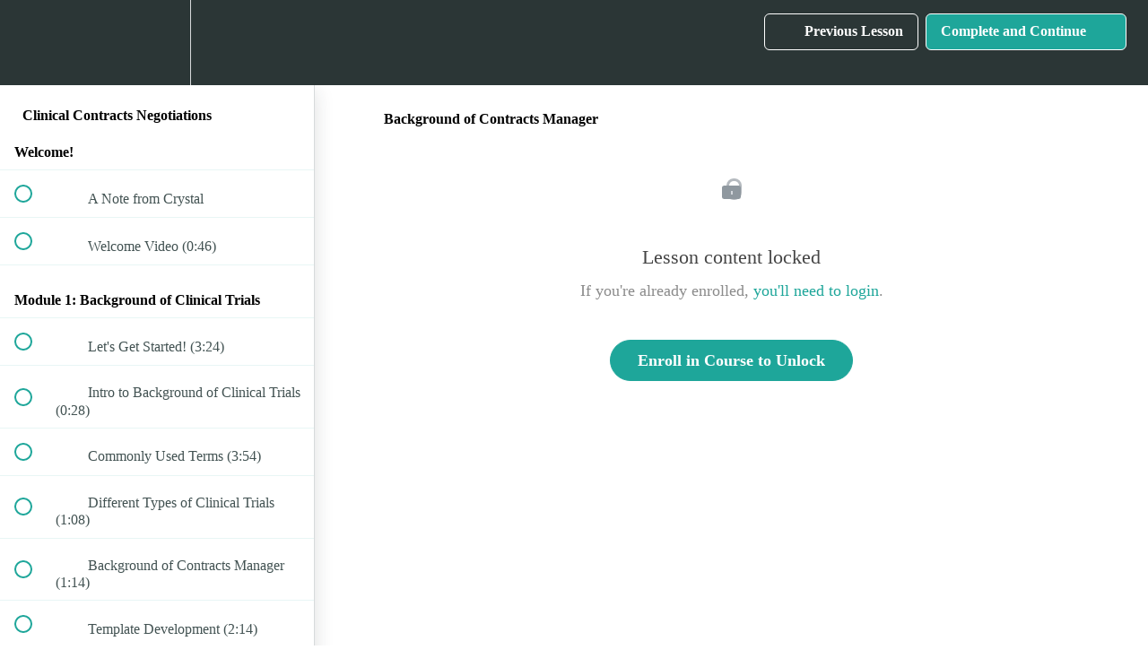

--- FILE ---
content_type: application/javascript; charset=UTF-8
request_url: https://cdacademy.teachable.com/cdn-cgi/challenge-platform/h/b/scripts/jsd/93954b626b88/main.js?
body_size: 4511
content:
window._cf_chl_opt={nMUP5:'b'};~function(U4,x,R,Z,v,d,E,T){U4=S,function(j,P,UT,U3,Y,o){for(UT={j:337,P:338,Y:247,o:315,z:271,h:298,J:249,k:351,b:301,y:260,Q:290,i:303},U3=S,Y=j();!![];)try{if(o=-parseInt(U3(UT.j))/1*(-parseInt(U3(UT.P))/2)+parseInt(U3(UT.Y))/3*(-parseInt(U3(UT.o))/4)+-parseInt(U3(UT.z))/5+-parseInt(U3(UT.h))/6*(parseInt(U3(UT.J))/7)+-parseInt(U3(UT.k))/8*(parseInt(U3(UT.b))/9)+-parseInt(U3(UT.y))/10+parseInt(U3(UT.Q))/11*(parseInt(U3(UT.i))/12),o===P)break;else Y.push(Y.shift())}catch(z){Y.push(Y.shift())}}(U,695527),x=this||self,R=x[U4(334)],Z=function(Uz,Uo,Uf,Up,UH,U5,P,Y,o){return Uz={j:302,P:239},Uo={j:336,P:304,Y:336,o:336,z:264,h:336,J:308,k:336},Uf={j:352},Up={j:352,P:308,Y:330,o:321,z:300,h:330,J:300,k:330,b:321,y:281,Q:304,i:304,m:281,D:336,W:304,I:336,a:321,M:304,l:281,c:304,B:304,K:264},UH={j:329,P:308},U5=U4,P=String[U5(Uz.j)],Y={'h':function(z){return z==null?'':Y.g(z,6,function(h,U6){return U6=S,U6(UH.j)[U6(UH.P)](h)})},'g':function(z,J,y,U7,Q,i,D,W,I,M,B,K,L,G,O,U0,U1,U2){if(U7=U5,null==z)return'';for(i={},D={},W='',I=2,M=3,B=2,K=[],L=0,G=0,O=0;O<z[U7(Up.j)];O+=1)if(U0=z[U7(Up.P)](O),Object[U7(Up.Y)][U7(Up.o)][U7(Up.z)](i,U0)||(i[U0]=M++,D[U0]=!0),U1=W+U0,Object[U7(Up.h)][U7(Up.o)][U7(Up.J)](i,U1))W=U1;else{if(Object[U7(Up.k)][U7(Up.b)][U7(Up.z)](D,W)){if(256>W[U7(Up.y)](0)){for(Q=0;Q<B;L<<=1,G==J-1?(G=0,K[U7(Up.Q)](y(L)),L=0):G++,Q++);for(U2=W[U7(Up.y)](0),Q=0;8>Q;L=U2&1.84|L<<1,J-1==G?(G=0,K[U7(Up.Q)](y(L)),L=0):G++,U2>>=1,Q++);}else{for(U2=1,Q=0;Q<B;L=U2|L<<1.98,G==J-1?(G=0,K[U7(Up.i)](y(L)),L=0):G++,U2=0,Q++);for(U2=W[U7(Up.m)](0),Q=0;16>Q;L=L<<1|1&U2,G==J-1?(G=0,K[U7(Up.i)](y(L)),L=0):G++,U2>>=1,Q++);}I--,0==I&&(I=Math[U7(Up.D)](2,B),B++),delete D[W]}else for(U2=i[W],Q=0;Q<B;L=L<<1.62|1&U2,G==J-1?(G=0,K[U7(Up.W)](y(L)),L=0):G++,U2>>=1,Q++);W=(I--,I==0&&(I=Math[U7(Up.I)](2,B),B++),i[U1]=M++,String(U0))}if(''!==W){if(Object[U7(Up.Y)][U7(Up.a)][U7(Up.z)](D,W)){if(256>W[U7(Up.y)](0)){for(Q=0;Q<B;L<<=1,J-1==G?(G=0,K[U7(Up.M)](y(L)),L=0):G++,Q++);for(U2=W[U7(Up.l)](0),Q=0;8>Q;L=L<<1.79|1.71&U2,G==J-1?(G=0,K[U7(Up.i)](y(L)),L=0):G++,U2>>=1,Q++);}else{for(U2=1,Q=0;Q<B;L=L<<1|U2,G==J-1?(G=0,K[U7(Up.c)](y(L)),L=0):G++,U2=0,Q++);for(U2=W[U7(Up.m)](0),Q=0;16>Q;L=L<<1|U2&1,J-1==G?(G=0,K[U7(Up.M)](y(L)),L=0):G++,U2>>=1,Q++);}I--,I==0&&(I=Math[U7(Up.I)](2,B),B++),delete D[W]}else for(U2=i[W],Q=0;Q<B;L=L<<1.28|U2&1.57,J-1==G?(G=0,K[U7(Up.i)](y(L)),L=0):G++,U2>>=1,Q++);I--,0==I&&B++}for(U2=2,Q=0;Q<B;L=L<<1|U2&1.08,G==J-1?(G=0,K[U7(Up.i)](y(L)),L=0):G++,U2>>=1,Q++);for(;;)if(L<<=1,J-1==G){K[U7(Up.B)](y(L));break}else G++;return K[U7(Up.K)]('')},'j':function(z,Uu,U8){return Uu={j:281},U8=U5,null==z?'':z==''?null:Y.i(z[U8(Uf.j)],32768,function(h,U9){return U9=U8,z[U9(Uu.j)](h)})},'i':function(z,J,y,UU,Q,i,D,W,I,M,B,K,L,G,O,U0,U2,U1){for(UU=U5,Q=[],i=4,D=4,W=3,I=[],K=y(0),L=J,G=1,M=0;3>M;Q[M]=M,M+=1);for(O=0,U0=Math[UU(Uo.j)](2,2),B=1;B!=U0;U1=K&L,L>>=1,0==L&&(L=J,K=y(G++)),O|=(0<U1?1:0)*B,B<<=1);switch(O){case 0:for(O=0,U0=Math[UU(Uo.j)](2,8),B=1;U0!=B;U1=K&L,L>>=1,L==0&&(L=J,K=y(G++)),O|=B*(0<U1?1:0),B<<=1);U2=P(O);break;case 1:for(O=0,U0=Math[UU(Uo.j)](2,16),B=1;U0!=B;U1=L&K,L>>=1,L==0&&(L=J,K=y(G++)),O|=B*(0<U1?1:0),B<<=1);U2=P(O);break;case 2:return''}for(M=Q[3]=U2,I[UU(Uo.P)](U2);;){if(G>z)return'';for(O=0,U0=Math[UU(Uo.Y)](2,W),B=1;U0!=B;U1=K&L,L>>=1,0==L&&(L=J,K=y(G++)),O|=(0<U1?1:0)*B,B<<=1);switch(U2=O){case 0:for(O=0,U0=Math[UU(Uo.j)](2,8),B=1;B!=U0;U1=K&L,L>>=1,0==L&&(L=J,K=y(G++)),O|=(0<U1?1:0)*B,B<<=1);Q[D++]=P(O),U2=D-1,i--;break;case 1:for(O=0,U0=Math[UU(Uo.o)](2,16),B=1;B!=U0;U1=L&K,L>>=1,L==0&&(L=J,K=y(G++)),O|=(0<U1?1:0)*B,B<<=1);Q[D++]=P(O),U2=D-1,i--;break;case 2:return I[UU(Uo.z)]('')}if(0==i&&(i=Math[UU(Uo.h)](2,W),W++),Q[U2])U2=Q[U2];else if(U2===D)U2=M+M[UU(Uo.J)](0);else return null;I[UU(Uo.P)](U2),Q[D++]=M+U2[UU(Uo.J)](0),i--,M=U2,0==i&&(i=Math[UU(Uo.k)](2,W),W++)}}},o={},o[U5(Uz.P)]=Y.h,o}(),v={},v[U4(344)]='o',v[U4(354)]='s',v[U4(332)]='u',v[U4(320)]='z',v[U4(242)]='n',v[U4(284)]='I',v[U4(317)]='b',d=v,x[U4(256)]=function(j,P,Y,o,Ua,UI,UW,UX,h,J,y,Q,i,D){if(Ua={j:258,P:299,Y:327,o:258,z:299,h:289,J:251,k:292,b:251,y:292,Q:250,i:255,m:352,D:316,W:347},UI={j:267,P:352,Y:237},UW={j:330,P:321,Y:300,o:304},UX=U4,null===P||void 0===P)return o;for(h=n(P),j[UX(Ua.j)][UX(Ua.P)]&&(h=h[UX(Ua.Y)](j[UX(Ua.o)][UX(Ua.z)](P))),h=j[UX(Ua.h)][UX(Ua.J)]&&j[UX(Ua.k)]?j[UX(Ua.h)][UX(Ua.b)](new j[(UX(Ua.y))](h)):function(W,UC,I){for(UC=UX,W[UC(UI.j)](),I=0;I<W[UC(UI.P)];W[I]===W[I+1]?W[UC(UI.Y)](I+1,1):I+=1);return W}(h),J='nAsAaAb'.split('A'),J=J[UX(Ua.Q)][UX(Ua.i)](J),y=0;y<h[UX(Ua.m)];Q=h[y],i=g(j,P,Q),J(i)?(D=i==='s'&&!j[UX(Ua.D)](P[Q]),UX(Ua.W)===Y+Q?z(Y+Q,i):D||z(Y+Q,P[Q])):z(Y+Q,i),y++);return o;function z(W,I,UA){UA=S,Object[UA(UW.j)][UA(UW.P)][UA(UW.Y)](o,I)||(o[I]=[]),o[I][UA(UW.o)](W)}},E=U4(261)[U4(324)](';'),T=E[U4(250)][U4(255)](E),x[U4(265)]=function(j,P,Ul,Uv,Y,o,z,h){for(Ul={j:272,P:352,Y:283,o:304,z:319},Uv=U4,Y=Object[Uv(Ul.j)](P),o=0;o<Y[Uv(Ul.P)];o++)if(z=Y[o],'f'===z&&(z='N'),j[z]){for(h=0;h<P[Y[o]][Uv(Ul.P)];-1===j[z][Uv(Ul.Y)](P[Y[o]][h])&&(T(P[Y[o]][h])||j[z][Uv(Ul.o)]('o.'+P[Y[o]][h])),h++);}else j[z]=P[Y[o]][Uv(Ul.z)](function(J){return'o.'+J})},F();function V(j,Uh,US){return Uh={j:322},US=U4,Math[US(Uh.j)]()<j}function U(S0){return S0='_cf_chl_opt;kdLcs8;ZYSYt6;mJfw0;CntK7;Fikdj5;PZulp7;bMAJa5;LsaOO2;cwlZd3;xrOqw4;MoGZ8;ZxbA6;vlPW5;Ijql6;UxIdq5;sfiTj7;FtwmA0,parent,open,join,UxIdq5,floor,sort,body,VIQF7,addEventListener,2280630yrwmrL,keys,isArray,stringify,POST,XMLHttpRequest,Function,[native code],contentDocument,api,charCodeAt,onreadystatechange,indexOf,bigint,http-code:,sid,_cf_chl_opt,timeout,Array,67441pZUVkD,error on cf_chl_props,Set,chlApiClientVersion,error,nMUP5,chlApiSitekey,removeChild,1452Bjudms,getOwnPropertyNames,call,9tJDNpF,fromCharCode,6348GvFmdd,push,cloudflare-invisible,/jsd/oneshot/93954b626b88/0.2270782524592267:1763480165:PVTxZ6WewjY89iD5NjxElNetEcGmuSthMCSB4NE6Vn8/,toString,charAt,contentWindow,readyState,status,send,jsd,msg,2611504pKuTqW,isNaN,boolean,detail,map,symbol,hasOwnProperty,random,Brug8,split,success,DOMContentLoaded,concat,postMessage,4bEC2+nM83W9sedLAkPYrgG7Bvwy1uKchS$5OtQpXoxRNf-l0zUZ6FmJTjiHaVDqI,prototype,ontimeout,undefined,tabIndex,document,/invisible/jsd,pow,14437YNyXnV,98VPsDBc,appendChild,loading,style,chlApiUrl,xhr-error,object,errorInfoObject,function,d.cookie,/cdn-cgi/challenge-platform/h/,display: none,source,10755296xHntiH,length,chlApiRumWidgetAgeMs,string,onerror,/b/ov1/0.2270782524592267:1763480165:PVTxZ6WewjY89iD5NjxElNetEcGmuSthMCSB4NE6Vn8/,splice,now,BMBvBKfPkOQ,catch,evkH5,number,iframe,event,getPrototypeOf,clientInformation,3LSpmte,chctx,22911XFLWZB,includes,from,createElement,onload,__CF$cv$params,bind,Ijql6,navigator,Object,JwVtE8,97050eZaUbD'.split(','),U=function(){return S0},U()}function X(j,P,Uy,Ub,Uk,Uw,UP,Y,o){Uy={j:254,P:276,Y:263,o:275,z:348,h:287,J:295,k:306,b:280,y:288,Q:331,i:253,m:355,D:312,W:239,I:274},Ub={j:343},Uk={j:311,P:311,Y:325,o:285,z:311},Uw={j:288},UP=U4,Y=x[UP(Uy.j)],o=new x[(UP(Uy.P))](),o[UP(Uy.Y)](UP(Uy.o),UP(Uy.z)+x[UP(Uy.h)][UP(Uy.J)]+UP(Uy.k)+Y.r),Y[UP(Uy.b)]&&(o[UP(Uy.y)]=5e3,o[UP(Uy.Q)]=function(UY){UY=UP,P(UY(Uw.j))}),o[UP(Uy.i)]=function(Ut){Ut=UP,o[Ut(Uk.j)]>=200&&o[Ut(Uk.P)]<300?P(Ut(Uk.Y)):P(Ut(Uk.o)+o[Ut(Uk.z)])},o[UP(Uy.m)]=function(Us){Us=UP,P(Us(Ub.j))},o[UP(Uy.D)](Z[UP(Uy.W)](JSON[UP(Uy.I)](j)))}function C(o,z,UQ,Ux,h,J,k,b,y,Q,i,m){if(UQ={j:314,P:294,Y:254,o:348,z:287,h:295,J:236,k:335,b:276,y:263,Q:275,i:288,m:331,D:296,W:287,I:241,a:342,M:269,l:353,c:259,B:293,K:287,L:323,G:345,O:248,e:350,U0:313,U1:312,U2:239},Ux=U4,!V(.01))return![];J=(h={},h[Ux(UQ.j)]=o,h[Ux(UQ.P)]=z,h);try{k=x[Ux(UQ.Y)],b=Ux(UQ.o)+x[Ux(UQ.z)][Ux(UQ.h)]+Ux(UQ.J)+k.r+Ux(UQ.k),y=new x[(Ux(UQ.b))](),y[Ux(UQ.y)](Ux(UQ.Q),b),y[Ux(UQ.i)]=2500,y[Ux(UQ.m)]=function(){},Q={},Q[Ux(UQ.D)]=x[Ux(UQ.W)][Ux(UQ.I)],Q[Ux(UQ.a)]=x[Ux(UQ.W)][Ux(UQ.M)],Q[Ux(UQ.l)]=x[Ux(UQ.W)][Ux(UQ.c)],Q[Ux(UQ.B)]=x[Ux(UQ.K)][Ux(UQ.L)],i=Q,m={},m[Ux(UQ.G)]=J,m[Ux(UQ.O)]=i,m[Ux(UQ.e)]=Ux(UQ.U0),y[Ux(UQ.U1)](Z[Ux(UQ.U2)](m))}catch(D){}}function n(j,UD,UV,P){for(UD={j:327,P:272,Y:245},UV=U4,P=[];null!==j;P=P[UV(UD.j)](Object[UV(UD.P)](j)),j=Object[UV(UD.Y)](j));return P}function F(UO,UG,UK,UN,j,P,Y,o,z){if(UO={j:254,P:280,Y:310,o:340,z:270,h:270,J:326,k:282,b:282},UG={j:310,P:340,Y:282},UK={j:291},UN=U4,j=x[UN(UO.j)],!j)return;if(!A())return;(P=![],Y=j[UN(UO.P)]===!![],o=function(Ug,h){if(Ug=UN,!P){if(P=!![],!A())return;h=H(),X(h.r,function(J){f(j,J)}),h.e&&C(Ug(UK.j),h.e)}},R[UN(UO.Y)]!==UN(UO.o))?o():x[UN(UO.z)]?R[UN(UO.h)](UN(UO.J),o):(z=R[UN(UO.k)]||function(){},R[UN(UO.b)]=function(Un){Un=UN,z(),R[Un(UG.j)]!==Un(UG.P)&&(R[Un(UG.Y)]=z,o())})}function N(j,P,Ui,UR){return Ui={j:277,P:330,Y:307,o:300,z:283,h:278},UR=U4,P instanceof j[UR(Ui.j)]&&0<j[UR(Ui.j)][UR(Ui.P)][UR(Ui.Y)][UR(Ui.o)](P)[UR(Ui.z)](UR(Ui.h))}function A(UJ,Uj,j,P,Y,o){return UJ={j:254,P:266,Y:266,o:238},Uj=U4,j=x[Uj(UJ.j)],P=3600,Y=Math[Uj(UJ.P)](+atob(j.t)),o=Math[Uj(UJ.Y)](Date[Uj(UJ.o)]()/1e3),o-Y>P?![]:!![]}function f(Y,o,Ue,UE,z,h,J){if(Ue={j:305,P:280,Y:325,o:350,z:286,h:244,J:325,k:262,b:328,y:244,Q:294,i:318,m:262,D:328},UE=U4,z=UE(Ue.j),!Y[UE(Ue.P)])return;o===UE(Ue.Y)?(h={},h[UE(Ue.o)]=z,h[UE(Ue.z)]=Y.r,h[UE(Ue.h)]=UE(Ue.J),x[UE(Ue.k)][UE(Ue.b)](h,'*')):(J={},J[UE(Ue.o)]=z,J[UE(Ue.z)]=Y.r,J[UE(Ue.y)]=UE(Ue.Q),J[UE(Ue.i)]=o,x[UE(Ue.m)][UE(Ue.D)](J,'*'))}function H(Uc,Ud,Y,o,z,h,J){Ud=(Uc={j:252,P:243,Y:341,o:349,z:333,h:268,J:339,k:309,b:246,y:257,Q:279,i:268,m:297},U4);try{return Y=R[Ud(Uc.j)](Ud(Uc.P)),Y[Ud(Uc.Y)]=Ud(Uc.o),Y[Ud(Uc.z)]='-1',R[Ud(Uc.h)][Ud(Uc.J)](Y),o=Y[Ud(Uc.k)],z={},z=Ijql6(o,o,'',z),z=Ijql6(o,o[Ud(Uc.b)]||o[Ud(Uc.y)],'n.',z),z=Ijql6(o,Y[Ud(Uc.Q)],'d.',z),R[Ud(Uc.i)][Ud(Uc.m)](Y),h={},h.r=z,h.e=null,h}catch(k){return J={},J.r={},J.e=k,J}}function S(j,P,Y){return Y=U(),S=function(t,s,x){return t=t-236,x=Y[t],x},S(j,P)}function g(j,P,Y,Ur,UZ,o){UZ=(Ur={j:240,P:289,Y:273,o:289,z:346},U4);try{return P[Y][UZ(Ur.j)](function(){}),'p'}catch(z){}try{if(null==P[Y])return P[Y]===void 0?'u':'x'}catch(h){return'i'}return j[UZ(Ur.P)][UZ(Ur.Y)](P[Y])?'a':P[Y]===j[UZ(Ur.o)]?'D':!0===P[Y]?'T':!1===P[Y]?'F':(o=typeof P[Y],UZ(Ur.z)==o?N(j,P[Y])?'N':'f':d[o]||'?')}}()